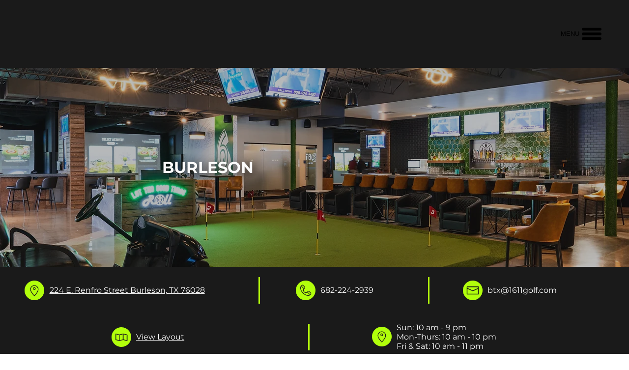

--- FILE ---
content_type: text/css; charset=utf-8
request_url: https://www.1611golf.com/_serverless/pro-gallery-css-v4-server/layoutCss?ver=2&id=comp-mhuxbkbc2&items=3294_6000_4000%7C3367_6000_4000%7C3288_1920_937%7C3574_6000_4000%7C3217_6000_4000%7C3488_1000_1962%7C3683_4032_3024%7C3420_4284_5712%7C3439_6000_4000%7C3778_5303_3535&container=1825.703125_1239.53125_459.5_720&options=layoutParams_cropRatio:1%7ClayoutParams_structure_galleryRatio_value:0%7ClayoutParams_repeatingGroupTypes:%7ClayoutParams_gallerySpacing:0%7CgroupTypes:1,2h,2v,3t,3b,3l,3r%7CnumberOfImagesPerRow:4%7CcollageAmount:0.8%7CtextsVerticalPadding:0%7CtextsHorizontalPadding:0%7CcalculateTextBoxHeightMode:MANUAL%7CtargetItemSize:560%7CcubeRatio:1%7CexternalInfoHeight:0%7CexternalInfoWidth:0%7CisRTL:false%7CisVertical:false%7CminItemSize:120%7CgroupSize:3%7CchooseBestGroup:true%7CcubeImages:false%7CcubeType:fill%7CsmartCrop:false%7CcollageDensity:1%7CimageMargin:3%7ChasThumbnails:false%7CgalleryThumbnailsAlignment:bottom%7CgridStyle:0%7CtitlePlacement:SHOW_ON_HOVER%7CarrowsSize:60%7CslideshowInfoSize:120%7CimageInfoType:NO_BACKGROUND%7CtextBoxHeight:0%7CscrollDirection:1%7CgalleryLayout:0%7CgallerySizeType:smart%7CgallerySize:12%7CcropOnlyFill:false%7CnumberOfImagesPerCol:1%7CgroupsPerStrip:0%7Cscatter:0%7CenableInfiniteScroll:true%7CthumbnailSpacings:5%7CarrowsPosition:0%7CthumbnailSize:120%7CcalculateTextBoxWidthMode:PERCENT%7CtextBoxWidthPercent:50%7CuseMaxDimensions:false%7CrotatingGroupTypes:%7CfixedColumns:0%7CrotatingCropRatios:%7CgallerySizePx:0%7CplaceGroupsLtr:false
body_size: 93
content:
#pro-gallery-comp-mhuxbkbc2 .pro-gallery-parent-container{ width: 1240px !important; height: 460px !important; } #pro-gallery-comp-mhuxbkbc2 [data-hook="item-container"][data-idx="0"].gallery-item-container{opacity: 1 !important;display: block !important;transition: opacity .2s ease !important;top: 0px !important;left: 0px !important;right: auto !important;height: 322px !important;width: 482px !important;} #pro-gallery-comp-mhuxbkbc2 [data-hook="item-container"][data-idx="0"] .gallery-item-common-info-outer{height: 100% !important;} #pro-gallery-comp-mhuxbkbc2 [data-hook="item-container"][data-idx="0"] .gallery-item-common-info{height: 100% !important;width: 100% !important;} #pro-gallery-comp-mhuxbkbc2 [data-hook="item-container"][data-idx="0"] .gallery-item-wrapper{width: 482px !important;height: 322px !important;margin: 0 !important;} #pro-gallery-comp-mhuxbkbc2 [data-hook="item-container"][data-idx="0"] .gallery-item-content{width: 482px !important;height: 322px !important;margin: 0px 0px !important;opacity: 1 !important;} #pro-gallery-comp-mhuxbkbc2 [data-hook="item-container"][data-idx="0"] .gallery-item-hover{width: 482px !important;height: 322px !important;opacity: 1 !important;} #pro-gallery-comp-mhuxbkbc2 [data-hook="item-container"][data-idx="0"] .item-hover-flex-container{width: 482px !important;height: 322px !important;margin: 0px 0px !important;opacity: 1 !important;} #pro-gallery-comp-mhuxbkbc2 [data-hook="item-container"][data-idx="0"] .gallery-item-wrapper img{width: 100% !important;height: 100% !important;opacity: 1 !important;} #pro-gallery-comp-mhuxbkbc2 [data-hook="item-container"][data-idx="1"].gallery-item-container{opacity: 1 !important;display: block !important;transition: opacity .2s ease !important;top: 325px !important;left: 0px !important;right: auto !important;height: 135px !important;width: 202px !important;} #pro-gallery-comp-mhuxbkbc2 [data-hook="item-container"][data-idx="1"] .gallery-item-common-info-outer{height: 100% !important;} #pro-gallery-comp-mhuxbkbc2 [data-hook="item-container"][data-idx="1"] .gallery-item-common-info{height: 100% !important;width: 100% !important;} #pro-gallery-comp-mhuxbkbc2 [data-hook="item-container"][data-idx="1"] .gallery-item-wrapper{width: 202px !important;height: 135px !important;margin: 0 !important;} #pro-gallery-comp-mhuxbkbc2 [data-hook="item-container"][data-idx="1"] .gallery-item-content{width: 202px !important;height: 135px !important;margin: 0px 0px !important;opacity: 1 !important;} #pro-gallery-comp-mhuxbkbc2 [data-hook="item-container"][data-idx="1"] .gallery-item-hover{width: 202px !important;height: 135px !important;opacity: 1 !important;} #pro-gallery-comp-mhuxbkbc2 [data-hook="item-container"][data-idx="1"] .item-hover-flex-container{width: 202px !important;height: 135px !important;margin: 0px 0px !important;opacity: 1 !important;} #pro-gallery-comp-mhuxbkbc2 [data-hook="item-container"][data-idx="1"] .gallery-item-wrapper img{width: 100% !important;height: 100% !important;opacity: 1 !important;} #pro-gallery-comp-mhuxbkbc2 [data-hook="item-container"][data-idx="2"].gallery-item-container{opacity: 1 !important;display: block !important;transition: opacity .2s ease !important;top: 325px !important;left: 205px !important;right: auto !important;height: 135px !important;width: 277px !important;} #pro-gallery-comp-mhuxbkbc2 [data-hook="item-container"][data-idx="2"] .gallery-item-common-info-outer{height: 100% !important;} #pro-gallery-comp-mhuxbkbc2 [data-hook="item-container"][data-idx="2"] .gallery-item-common-info{height: 100% !important;width: 100% !important;} #pro-gallery-comp-mhuxbkbc2 [data-hook="item-container"][data-idx="2"] .gallery-item-wrapper{width: 277px !important;height: 135px !important;margin: 0 !important;} #pro-gallery-comp-mhuxbkbc2 [data-hook="item-container"][data-idx="2"] .gallery-item-content{width: 277px !important;height: 135px !important;margin: 0px 0px !important;opacity: 1 !important;} #pro-gallery-comp-mhuxbkbc2 [data-hook="item-container"][data-idx="2"] .gallery-item-hover{width: 277px !important;height: 135px !important;opacity: 1 !important;} #pro-gallery-comp-mhuxbkbc2 [data-hook="item-container"][data-idx="2"] .item-hover-flex-container{width: 277px !important;height: 135px !important;margin: 0px 0px !important;opacity: 1 !important;} #pro-gallery-comp-mhuxbkbc2 [data-hook="item-container"][data-idx="2"] .gallery-item-wrapper img{width: 100% !important;height: 100% !important;opacity: 1 !important;} #pro-gallery-comp-mhuxbkbc2 [data-hook="item-container"][data-idx="3"]{display: none !important;} #pro-gallery-comp-mhuxbkbc2 [data-hook="item-container"][data-idx="4"]{display: none !important;} #pro-gallery-comp-mhuxbkbc2 [data-hook="item-container"][data-idx="5"]{display: none !important;} #pro-gallery-comp-mhuxbkbc2 [data-hook="item-container"][data-idx="6"]{display: none !important;} #pro-gallery-comp-mhuxbkbc2 [data-hook="item-container"][data-idx="7"]{display: none !important;} #pro-gallery-comp-mhuxbkbc2 [data-hook="item-container"][data-idx="8"]{display: none !important;} #pro-gallery-comp-mhuxbkbc2 [data-hook="item-container"][data-idx="9"]{display: none !important;} #pro-gallery-comp-mhuxbkbc2 .pro-gallery-prerender{height:460px !important;}#pro-gallery-comp-mhuxbkbc2 {height:460px !important; width:1240px !important;}#pro-gallery-comp-mhuxbkbc2 .pro-gallery-margin-container {height:460px !important;}#pro-gallery-comp-mhuxbkbc2 .one-row:not(.thumbnails-gallery) {height:461px !important; width:1242px !important;}#pro-gallery-comp-mhuxbkbc2 .one-row:not(.thumbnails-gallery) .gallery-horizontal-scroll {height:461px !important;}#pro-gallery-comp-mhuxbkbc2 .pro-gallery-parent-container:not(.gallery-slideshow) [data-hook=group-view] .item-link-wrapper::before {height:461px !important; width:1242px !important;}#pro-gallery-comp-mhuxbkbc2 .pro-gallery-parent-container {height:460px !important; width:1240px !important;}